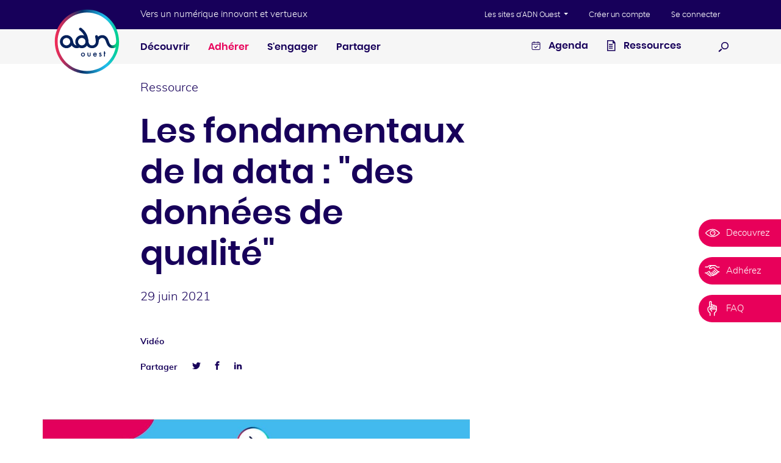

--- FILE ---
content_type: text/html; charset=UTF-8
request_url: https://www.adnouest.org/ressource/fondamentaux-data-donnees-de-qualite
body_size: 11515
content:
<!DOCTYPE html>
<html data-modules="navigation searchbox slider stickyMenu objectFit flashMessages">
  <head>
          <!-- Google Tag Manager -->
      <script>(function (w, d, s, l, i) {
          w[l] = w[l] || [];
          w[l].push({
            'gtm.start':
              new Date().getTime(), event: 'gtm.js',
          });
          var f = d.getElementsByTagName(s)[0],
            j = d.createElement(s), dl = l != 'dataLayer' ? '&l=' + l : '';
          j.async = true;
          j.src =
            'https://www.googletagmanager.com/gtm.js?id=' + i + dl;
          f.parentNode.insertBefore(j, f);
        })(window, document, 'script', 'dataLayer', 'GTM-TTDZ8R2');</script>
      <!-- End Google Tag Manager -->
    
    <meta http-equiv="x-ua-compatible" content="ie=edge">
    <meta name="viewport" content="width=device-width, initial-scale=1, viewport-fit=cover">
          <link rel="stylesheet" href="/theme/adn-ouest/assets/build/css/style.css?831380a6e8">
        <title>Les fondamentaux de la data : &quot;des données de qualité&quot; | ADN Ouest</title>
    <meta name="description" content="La communauté ADN Data vous présente sa série de vidéos flash sur les fondamentaux de la data. 1e vidéo de la série : &quot;le pilotage par les données&quot;"/><meta property="og:locale" content="fr"/><meta property="og:type" content="website"/><meta property="og:title" content="Les fondamentaux de la data : &quot;des données de qualité&quot; | ADN Ouest"/><meta property="og:description" content="La communauté ADN Data vous présente sa série de vidéos flash sur les fondamentaux de la data. 1e vidéo de la série : &quot;le pilotage par les données&quot;"/><meta property="og:url" content="https://www.adnouest.org/ressource/fondamentaux-data-donnees-de-qualite"/><meta property="og:site_name" content="ADN Ouest"/><meta property="og:image" content="https://www.adnouest.org/thumbs/1200x630b/2021-06/adn-ouest-adn-data-fondamentaux-de-la-data.jpg"/><meta property="og:image:width" content="1200"/><meta property="og:image:height" content="630"/><meta name="robots" content="index, follow"/><!-- This site is being optimized with the Bob Bolt SEO Premium Extension™ v1.1.0 Platinum Edition Pro. -->

    <meta property="fb:app_id" content="376812446164401" />

                  <!-- Twitter Card data -->
        <meta name="twitter:card" content="summary">
        <meta name="twitter:title" content="Les fondamentaux de la data : &quot;des données de qualité&quot;">
        <meta name="twitter:description" content="La communauté ADN Data vous présente sa série de vidéos flash sur les fondamentaux de la data. 1e vidéo de la série : &quot;le pilotage par les données&quot;">
        <meta name="twitter:creator" content="@adnouest">
        <meta name="twitter:image" content="https://www.adnouest.org/thumbs/256x256b/2021-06/adn-ouest-adn-data-fondamentaux-de-la-data.jpg">
          
    <link rel="apple-touch-icon" sizes="180x180" href="/theme/adn-ouest/assets/build/img/apple-touch-icon.png?49459b0de5">
    <link rel="icon" type="image/png" sizes="32x32" href="/theme/adn-ouest/assets/build/img/favicon-32x32.png?3db66b2f7b">
    <link rel="icon" type="image/png" sizes="16x16" href="/theme/adn-ouest/assets/build/img/favicon-16x16.png?58ae8b6499">
    <link rel="mask-icon" href="/theme/adn-ouest/assets/build/img/safari-pinned-tab.svg?f23171d03e" color="#17005a">
    <link rel="shortcut icon" href="/theme/adn-ouest/assets/build/img/favicon.ico">

      	<link rel="alternate" type="application/rss+xml" title="RSS feed" href="https://www.adnouest.org/rss/feed.xml">
<link rel="alternate" type="application/json" title="JSON feed" href="https://www.adnouest.org/json/feed.json">
<link rel="alternate" type="application/atom+xml" title="Atom feed" href="https://www.adnouest.org/atom/feed.xml">
      	<meta name="generator" content="Bolt">
      	<link rel="canonical" href="https://www.adnouest.org/ressource/fondamentaux-data-donnees-de-qualite">
      </head>
  <body class="">

              <!-- Google Tag Manager (noscript) -->
      <noscript>
        <iframe src="https://www.googletagmanager.com/ns.html?id=GTM-TTDZ8R2"
                height="0" width="0" style="display:none;visibility:hidden"></iframe>
      </noscript>
      <!-- End Google Tag Manager (noscript) -->
    
          

      
  <div class="flash-messages">
    
      </div>
    
          <nav class="skip-nav">
  <a href="#nav-primary" class="sr-only sr-only-focusable">Aller au menu</a>
  <a href="#content" class="sr-only sr-only-focusable">Aller au contenu</a>
</nav>

<div class="header-top">
  <div class="container">
    <a href="/" class="logo">
      <img src="/theme/adn-ouest/assets/build/img/logo.svg?8d08fcd9b1" alt="ADN Ouest" />
    </a>

              <p class="punchline">Vers un numérique innovant et vertueux</p>
        <button class="display-nav" data-toggle="display-nav">
      <svg xmlns="http://www.w3.org/2000/svg" width="20" height="18" class="burger"><path fill="#120458" fill-rule="evenodd" d="M0 0h20v2H0V0zm0 8h20v2H0V8zm0 8h20v2H0v-2z"/></svg>
      <svg xmlns="http://www.w3.org/2000/svg" width="16" height="16" class="cross d-none"><path fill="#FFF" fill-rule="evenodd" d="M6.586 8L.222 1.636 1.636.222 8 6.586 14.364.222l1.414 1.414L9.414 8l6.364 6.364-1.414 1.414L8 9.414l-6.364 6.364-1.414-1.414L6.586 8z"/></svg>
      <span class="sr-only">Afficher / masquer la navigation</span>
    </button>
  </div>
</div>

<header class="header">
      
  


  <nav class="nav-global" aria-label="Navigation globale">
    <div class="nav-global__container">
      <a href="/" class="logo">
        <img src="/theme/adn-ouest/assets/img/logo.svg?51a11104b0" alt="ADN Ouest" />
      </a>
      <div class="nav-global__offset">
        <p class="punchline d-none d-lg-block">Vers un numérique innovant et vertueux</p>

        <ul class="nav-global__list">
          <li class="nav-global__item dropdown">
            <button
                class="nav-global__link dropdown-toggle"
                id="adn-external-websites"
                type="button"
                data-toggle="dropdown"
                aria-haspopup="true"
                aria-expanded="false">
              Les sites d'ADN Ouest
            </button>
                          <div class="dropdown-menu" aria-labelledby="adn-external-websites">
                                  <a href="https://www.adnbooster.fr#" target="_blank" class="dropdown-item">ADN Booster</a>
                                  <a href="https://library.adnouest.org#" target="_blank" class="dropdown-item">ADN Library</a>
                                  <a href="https://fondsdedotation.adnouest.org#" target="_blank" class="dropdown-item">ADN Solidarity</a>
                                  <a href="https://safaridesmetiers.tech#" target="_blank" class="dropdown-item">Safari des métiers du Numérique</a>
                                  <a href="https://library.adnouest.org/observatoire-regional-des-competences-numerique-de-louest-orcn#" target="_blank" class="dropdown-item">ORCN by ADN Ouest</a>
                                  <a href="https://adnouest.notion.site/adnouest/ADN-Tiers-Lieux-50a418f5d4084f87b572f5bb9a3fa380#" target="_blank" class="dropdown-item">Tiers lieux ADN Ouest</a>
                              </div>
                      </li>
                      <li class="nav-global__item">
              <a href="/inscription" class="nav-global__link">
                Créer un compte
              </a>
            </li>
                                <li class="nav-global__item">
              <a href="/authentication/login" class="nav-global__link">Se connecter</a>
            </li>
                  </ul>
      </div>
    </div>
  </nav>

<nav id="nav-primary" class="nav-primary" aria-label="Navigation principale">
  <div class="nav-primary__container">
    <div class="nav-primary__offset">
            <ul class="nav-primary__list nav-primary__lvl-1">
                                  <li class="nav-primary__item" data-trigger="submenued"><a href="\#" title='' class='nav-primary__link '>Découvrir</a><div class="nav-primary__subcontainer"><ul class="nav-primary__list nav-primary__lvl-2"><li class="nav-primary__item" ><a href="/decouvrez-le-reseau/l-association" title='L&#039;association' class='nav-primary__link '>L'association</a></li><li class="nav-primary__item" ><a href="/page/les-adherents" title='Les adhérents' class='nav-primary__link '>Les adhérents</a></li><li class="nav-primary__item" ><a href="/page/le-conseil-d-administration" title='Le Conseil d&#039;Administration' class='nav-primary__link '>Le Conseil d'Administration</a></li><li class="nav-primary__item" ><a href="/page/l-equipe-adn-ouest" title='L&#039;équipe ADN Ouest' class='nav-primary__link '>L'équipe ADN Ouest</a></li></ul></div></li>
                                            <li class="nav-primary__item" data-trigger="submenued"><a href="\#" title='' class='nav-primary__link nav-primary__link--red'>Adhérer</a><div class="nav-primary__subcontainer"><ul class="nav-primary__list nav-primary__lvl-2"><li class="nav-primary__item" ><a href="/page/pourquoi-adherer" title='Pourquoi adhérer ?' class='nav-primary__link '>Pourquoi adhérer ?</a></li><li class="nav-primary__item" ><a href="/page/conditions-d-adhesion" title='Tarifs et conditions' class='nav-primary__link '>Tarifs et conditions</a></li><li class="nav-primary__item" ><a href="/formulaire/adherer" title='Formulaire d&#039;adhésion' class='nav-primary__link '>Formulaire d'adhésion</a></li></ul></div></li>
                                            <li class="nav-primary__item" data-trigger="submenued"><a href="\#" title='' class='nav-primary__link '>S&#039;engager</a><div class="nav-primary__subcontainer"><ul class="nav-primary__list nav-primary__lvl-2"><li class="nav-primary__item" ><a href="/axe-d-action/emploi-et-formation" title='Agir pour l’emploi et la formation' class='nav-primary__link '>Agir pour l’emploi et la formation</a></li><li class="nav-primary__item" ><a href="/axe-d-action/innovation" title='Soutenir l&#039;innovation' class='nav-primary__link '>Soutenir l'innovation</a></li><li class="nav-primary__item" ><a href="/axe-d-action/rse" title='Bâtir un numérique responsable et solidaire' class='nav-primary__link '>Bâtir un numérique responsable et solidaire</a></li><li class="nav-primary__item" ><a href="/axe-d-action/transition-numerique" title='Accompagner la transition numérique' class='nav-primary__link '>Accompagner la transition numérique</a></li></ul></div></li>
                                            <li class="nav-primary__item" data-trigger="submenued"><a href="\#" title='' class='nav-primary__link '>Partager</a><div class="nav-primary__subcontainer"><ul class="nav-primary__list nav-primary__lvl-2"><li class="nav-primary__item" ><a href="/page/l-animation-territoriale" title='L&#039;animation territoriale' class='nav-primary__link '>L'animation territoriale</a></li><li class="nav-primary__item" ><a href="/page/les-communautes-thematiques" title='Les communautés thématiques' class='nav-primary__link '>Les communautés thématiques</a></li><li class="nav-primary__item" ><a href="/page/cercle-metiers" title='Les cercles métiers' class='nav-primary__link '>Les cercles métiers</a></li></ul></div></li>
                        </ul>

      <div class="nav-primary__aside">
        <a href="https://www.adnouest.org/pages/agenda-des-evenements" class="nav-primary__link">
          <?xml version="1.0" encoding="UTF-8"?>
<svg id="Calque_1" data-name="Calque 1" xmlns="http://www.w3.org/2000/svg" version="1.1" viewBox="0 0 808 1024">
  <defs>
    <style>
      .cls-1 {
        fill: #17005a;
        stroke-width: 0px;
      }
    </style>
  </defs>
  <path class="cls-1" d="M520.62,514.66l-153.81,153.81-79.24-79.24c-10.6-10.6-27.78-10.6-38.38,0-10.6,10.6-10.6,27.78,0,38.38l98.43,98.43c5.3,5.3,12.25,7.95,19.19,7.95s13.89-2.65,19.19-7.95l173-173c10.6-10.6,10.6-27.78,0-38.38s-27.78-10.6-38.38,0Z"/>
  <path class="cls-1" d="M648.38,185.38h-40.71v-26.06c0-14.99-12.15-27.14-27.14-27.14s-27.14,12.15-27.14,27.14v26.06H254.81v-26.06c0-14.99-12.15-27.14-27.14-27.14s-27.14,12.15-27.14,27.14v26.06h-40.71c-74.83,0-135.71,60.89-135.71,135.71v435.37c0,74.83,60.89,135.71,135.71,135.71h488.57c74.83,0,135.71-60.89,135.71-135.71v-435.37c0-74.83-60.89-135.71-135.71-135.71ZM78.38,321.09c0-44.9,36.53-81.43,81.43-81.43h40.71v26.04c0,14.99,12.15,27.14,27.14,27.14s27.14-12.15,27.14-27.14v-26.04h298.57v26.04c0,14.99,12.15,27.14,27.14,27.14s27.14-12.15,27.14-27.14v-26.04h40.71c44.9,0,81.43,36.53,81.43,81.43v27.41H78.38v-27.41ZM648.38,837.9H159.81c-44.9,0-81.43-36.53-81.43-81.43v-353.68h651.43v353.68c0,44.9-36.53,81.43-81.43,81.43Z"/>
</svg> Agenda
        </a>

                          <a href="/page/ressource-documentaire" class="nav-primary__link">
            <svg version="1.1" xmlns="http://www.w3.org/2000/svg" viewBox="0 0 808 1024">
<path d="M754.526 307.2h-215.579v-247.916l215.579 247.916z"></path>
<path d="M781.474 980.884h-732.968v-953.937h571.284l161.684 210.189v743.747zM129.347 900.042h571.284v-635.958l-118.568-156.295h-452.716v792.253z"></path>
<path d="M215.579 441.937v-75.453h339.537v80.842h-339.537zM215.579 603.621v-75.453h339.537v80.842h-339.537zM215.579 765.305v-80.842h339.537v80.842h-339.537z"></path>
</svg>
 Ressources
          </a>
        
                <button type="button" class="display-search" data-toggle="display-search">
          <svg version="1.1" xmlns="http://www.w3.org/2000/svg" viewBox="0 0 1024 1024">
<path fill="#000" d="M625.932 747.994c-38.058-1.705-81.739-5.569-126.727-22.838-84.352-32.38-155.752-98.5-193.865-184.103s-33.851-180.748-1.471-265.1c32.38-84.352 98.5-155.752 184.103-193.865 79.98-40.272 175.124-36.009 261.635-9.253 179.95 69.076 264.412 269.252 203.118 445.738v0c-53.966 140.586-189.273 224.14-326.793 229.42zM626.4 141.679c-38.058-1.705-74.81 9.996-105.938 23.855-62.257 27.718-108.496 80.942-132.241 142.8s-24.996 132.35 2.722 194.607c27.718 62.257 80.942 108.496 142.8 132.241 129.339 49.649 282.822-14.024 332.471-143.363v0c49.649-129.339-19.647-284.981-148.987-334.63-28.117-10.793-58.393-15.963-90.828-15.509z"></path>
<path fill="#000" d="M366.456 751.624l-262.776 247.542-81.794-89.467 262.776-247.542 81.794 89.467z"></path>
</svg>

          <span class="sr-only">Ouvrir la recherche</span>
        </button>

        <div class="search-box">
          <form action="/search" method="get" class="search-box__form">
            <div class="input-group">
              <input name="q" type="text" class="search-box__input form-control" placeholder="Rechercher">

              <div class="input-group-append">
                <button type="submit" class="search-box__submit">
                  <svg version="1.1" xmlns="http://www.w3.org/2000/svg" viewBox="0 0 1024 1024">
<path fill="#000" d="M625.932 747.994c-38.058-1.705-81.739-5.569-126.727-22.838-84.352-32.38-155.752-98.5-193.865-184.103s-33.851-180.748-1.471-265.1c32.38-84.352 98.5-155.752 184.103-193.865 79.98-40.272 175.124-36.009 261.635-9.253 179.95 69.076 264.412 269.252 203.118 445.738v0c-53.966 140.586-189.273 224.14-326.793 229.42zM626.4 141.679c-38.058-1.705-74.81 9.996-105.938 23.855-62.257 27.718-108.496 80.942-132.241 142.8s-24.996 132.35 2.722 194.607c27.718 62.257 80.942 108.496 142.8 132.241 129.339 49.649 282.822-14.024 332.471-143.363v0c49.649-129.339-19.647-284.981-148.987-334.63-28.117-10.793-58.393-15.963-90.828-15.509z"></path>
<path fill="#000" d="M366.456 751.624l-262.776 247.542-81.794-89.467 262.776-247.542 81.794 89.467z"></path>
</svg>

                  <span class="sr-only">Effectuer la recherche</span>
                </button>
              </div>
            </div>
          </form>
        </div>
      </div>

    </div>
  </div>
</nav>

  </header>
    
          <section class="content fade-in">

        
          <div class="container">
    <main class="content-offset">
              <p class="content__type">Ressource</p>

        <h1 class="content__title">Les fondamentaux de la data : "des données de qualité"</h1>

        <div class="content__teaser">
          <p>29 juin 2021</p>
        </div>

        <header class="content__header">
                      
        <div class="content__category">
      <ul class="content__category-list">
                                        <li class="content__category-item">
              <a href="/page/ressource-documentaire?themes=video">Vidéo</a>
            </li>
                        </ul>
    </div>
  

            <div class="content__socials">
    <p class="content__socials-label">
      Partager
    </p>
    <ul class="content__socials-list">
      <li class="content__socials-item">
        <a target="_blank" href="https://twitter.com/intent/tweet?hashtags=adnouest&text=Les fondamentaux de la data : "des données de qualité"&url=https://www.adnouest.org/ressource/fondamentaux-data-donnees-de-qualite" class="content__socials-link">
        <span class="content__socials-icon">
          <!-- Generated by IcoMoon.io -->
<svg version="1.1" xmlns="http://www.w3.org/2000/svg" viewBox="0 0 512 512">
<path d="M512 113.2c-18.8 8.4-39.1 14-60.3 16.5 21.7-13 38.3-33.6 46.2-58.1-20.3 12-42.8 20.8-66.7 25.5-19.2-20.4-46.5-33.1-76.7-33.1-58 0-105 47-105 105 0 8.2 0.9 16.2 2.7 23.9-87.3-4.4-164.7-46.2-216.5-109.8-9 15.5-14.2 33.6-14.2 52.8 0 36.4 18.5 68.6 46.7 87.4-17.2-0.5-33.4-5.3-47.6-13.1 0 0.4 0 0.9 0 1.3 0 50.9 36.2 93.4 84.3 103-8.8 2.4-18.1 3.7-27.7 3.7-6.8 0-13.3-0.7-19.8-1.9 13.4 41.7 52.2 72.1 98.1 73-36 28.2-81.2 45-130.5 45-8.5 0-16.8-0.5-25.1-1.5 46.6 29.9 101.8 47.2 161.1 47.2 193.2 0 298.9-160.1 298.9-298.9 0-4.6-0.1-9.1-0.3-13.6 20.5-14.7 38.3-33.2 52.4-54.3z"></path>
</svg>

        </span>
          <span class="sr-only">Twitter</span>
        </a>
      </li>
      <li class="content__socials-item">
        <a target="_blank" href="https://www.facebook.com/sharer.php?u=https://www.adnouest.org/ressource/fondamentaux-data-donnees-de-qualite" class="content__socials-link">
        <span class="content__socials-icon">
          <svg version="1.1" xmlns="http://www.w3.org/2000/svg" viewBox="0 0 512 512">
<path d="M304 96h80v-96h-80c-61.757 0-112 50.243-112 112v48h-64v96h64v256h96v-256h80l16-96h-96v-48c0-8.673 7.327-16 16-16z"></path>
</svg>

          <span class="sr-only">Facebook</span>
        </span>
        </a>
      </li>
      <li class="content__socials-item">
        <a target="_blank" href="https://www.linkedin.com/shareArticle?url=https://www.adnouest.org/ressource/fondamentaux-data-donnees-de-qualite&title=Les fondamentaux de la data : "des données de qualité"" class="content__socials-link">
        <span class="content__socials-icon">
          <svg version="1.1" xmlns="http://www.w3.org/2000/svg" viewBox="0 0 512 512">
<path d="M192 192h88.553v45.391h1.266c12.32-22.097 42.479-45.391 87.421-45.391 93.473 0 110.76 58.188 110.76 133.867v154.133h-92.305v-136.639c0-32.592-0.667-74.513-48.014-74.513-48.074 0-55.41 35.493-55.41 72.146v139.006h-92.271v-288z"></path>
<path d="M32 192h96v288h-96v-288z"></path>
<path d="M128 112c0 26.51-21.49 48-48 48s-48-21.49-48-48c0-26.51 21.49-48 48-48s48 21.49 48 48z"></path>
</svg>

          <span class="sr-only">Linkedin</span>
        </span>
        </a>
      </li>
    </ul>
  </div>
        </header>

                              <figure class="builder-picture">
                    <img src="/thumbs/1400x860b/2021-06/adn-ouest-adn-data-fondamentaux-de-la-data.jpg"
                 alt=""
                                     class="builder-picture__img">
                                                </figure>

        
                                              <div class="builder-text wysiwyg">
        <p>La communauté <a href="https://www.adnouest.org/communaute/adn-data">ADN Data</a>&nbsp;d'ADN Ouest vous présente sa série de vidéos flash sur <strong>les fondamentaux de la data</strong>.</p>

<p>Nouvelle vidéo de la série, focus sur&nbsp;<strong>"Des données de qualité"</strong></p>

    </div>

    
                                                <div class="embed-responsive embed-responsive-16by9 builder-video">
        <iframe width='200' height='113' src='https://www.youtube.com/embed/G1b6Tr3MGBQ?feature=oembed' frameborder='0' allow='accelerometer; autoplay; clipboard-write; encrypted-media; gyroscope; picture-in-picture' allowfullscreen></iframe>
    </div>

    
                          
        
                      
        
        <footer class="content__footer">
            <div class="content__keywords">
    <p class="content__keywords">
      <span class="content__keywords-label">Mots clés :</span>
                    <a href="/tags/data" class="content__keywords-link">data</a>,               <a href="/tags/donnee" class="content__keywords-link">donnée</a>,               <a href="/tags/fondamentaux" class="content__keywords-link">fondamentaux</a>          </p>
  </div>
            <div class="content__socials">
    <p class="content__socials-label">
      Partager
    </p>
    <ul class="content__socials-list">
      <li class="content__socials-item">
        <a target="_blank" href="https://twitter.com/intent/tweet?hashtags=adnouest&text=Les fondamentaux de la data : "des données de qualité"&url=https://www.adnouest.org/ressource/fondamentaux-data-donnees-de-qualite" class="content__socials-link">
        <span class="content__socials-icon">
          <!-- Generated by IcoMoon.io -->
<svg version="1.1" xmlns="http://www.w3.org/2000/svg" viewBox="0 0 512 512">
<path d="M512 113.2c-18.8 8.4-39.1 14-60.3 16.5 21.7-13 38.3-33.6 46.2-58.1-20.3 12-42.8 20.8-66.7 25.5-19.2-20.4-46.5-33.1-76.7-33.1-58 0-105 47-105 105 0 8.2 0.9 16.2 2.7 23.9-87.3-4.4-164.7-46.2-216.5-109.8-9 15.5-14.2 33.6-14.2 52.8 0 36.4 18.5 68.6 46.7 87.4-17.2-0.5-33.4-5.3-47.6-13.1 0 0.4 0 0.9 0 1.3 0 50.9 36.2 93.4 84.3 103-8.8 2.4-18.1 3.7-27.7 3.7-6.8 0-13.3-0.7-19.8-1.9 13.4 41.7 52.2 72.1 98.1 73-36 28.2-81.2 45-130.5 45-8.5 0-16.8-0.5-25.1-1.5 46.6 29.9 101.8 47.2 161.1 47.2 193.2 0 298.9-160.1 298.9-298.9 0-4.6-0.1-9.1-0.3-13.6 20.5-14.7 38.3-33.2 52.4-54.3z"></path>
</svg>

        </span>
          <span class="sr-only">Twitter</span>
        </a>
      </li>
      <li class="content__socials-item">
        <a target="_blank" href="https://www.facebook.com/sharer.php?u=https://www.adnouest.org/ressource/fondamentaux-data-donnees-de-qualite" class="content__socials-link">
        <span class="content__socials-icon">
          <svg version="1.1" xmlns="http://www.w3.org/2000/svg" viewBox="0 0 512 512">
<path d="M304 96h80v-96h-80c-61.757 0-112 50.243-112 112v48h-64v96h64v256h96v-256h80l16-96h-96v-48c0-8.673 7.327-16 16-16z"></path>
</svg>

          <span class="sr-only">Facebook</span>
        </span>
        </a>
      </li>
      <li class="content__socials-item">
        <a target="_blank" href="https://www.linkedin.com/shareArticle?url=https://www.adnouest.org/ressource/fondamentaux-data-donnees-de-qualite&title=Les fondamentaux de la data : "des données de qualité"" class="content__socials-link">
        <span class="content__socials-icon">
          <svg version="1.1" xmlns="http://www.w3.org/2000/svg" viewBox="0 0 512 512">
<path d="M192 192h88.553v45.391h1.266c12.32-22.097 42.479-45.391 87.421-45.391 93.473 0 110.76 58.188 110.76 133.867v154.133h-92.305v-136.639c0-32.592-0.667-74.513-48.014-74.513-48.074 0-55.41 35.493-55.41 72.146v139.006h-92.271v-288z"></path>
<path d="M32 192h96v288h-96v-288z"></path>
<path d="M128 112c0 26.51-21.49 48-48 48s-48-21.49-48-48c0-26.51 21.49-48 48-48s48 21.49 48 48z"></path>
</svg>

          <span class="sr-only">Linkedin</span>
        </span>
        </a>
      </li>
    </ul>
  </div>
          <br />
          <p>Attribution - Pas d'Utilisation Commerciale - Pas de Modification (CC BY-NC-ND 4.0). Pour plus d'informations, <a href="https://creativecommons.org/licenses/by-nc-nd/4.0/deed.fr">cliquez ici</a></p>
        </footer>
          </main>
  </div>
      </section>
    
    <nav class="sticky-menu sticky-menu--narrow"
     >
  <ul class="sticky-menu__list">
                        <li class="sticky-menu__item">
          <a href="/decouvrez-le-reseau/l-association" class="sticky-menu__link">
          <span class="sticky-menu__icon">
            <svg version="1.1" xmlns="http://www.w3.org/2000/svg" viewBox="0 0 1911 1024">
<path d="M983.040 1017.173c-491.52 0-894.293-450.56-907.947-477.867l-13.653-34.133 20.48-27.307c68.267-81.92 423.253-477.867 901.12-477.867 416.427 0 778.24 341.333 880.64 457.387h6.827l13.653 20.48c6.827 13.653 13.653 20.48 13.653 20.48l6.827 40.96-27.307 13.653c-109.227 116.053-464.213 464.213-894.293 464.213zM184.32 512c95.573 102.4 423.253 402.773 798.72 402.773 361.813 0 669.013-279.893 791.893-402.773-102.4-102.4-423.253-402.773-791.893-402.773-389.12-6.827-703.147 300.373-798.72 402.773z"></path>
<path d="M989.867 860.16c-95.573 0-177.493-34.133-245.76-102.4s-102.4-150.187-102.4-245.76c0-95.573 34.133-177.493 102.4-245.76s150.187-102.4 245.76-102.4c0 0 0 0 0 0 191.147 0 348.16 157.013 348.16 348.16v0c0 95.573-34.133 177.493-102.4 245.76s-150.187 102.4-245.76 102.4c0 0 0 0 0 0zM989.867 266.24c-136.533 0-245.76 109.227-245.76 245.76 0 68.267 27.307 129.707 75.093 170.667 47.787 47.787 109.227 75.093 170.667 75.093 0 0 0 0 0 0 68.267 0 129.707-27.307 170.667-75.093s75.093-109.227 75.093-170.667v0c0-129.707-109.227-245.76-245.76-245.76 0 0 0 0 0 0z"></path>
<path d="M1126.4 464.213c0 34.133-27.307 61.44-61.44 61.44s-61.44-27.307-61.44-61.44 27.307-61.44 61.44-61.44c27.307 0 61.44 27.307 61.44 61.44z"></path>
</svg>

          </span>
            <span class="sticky-menu__text">
            <span class="d-block">
              Decouvrez             </span>
          </span>
          </a>
        </li>
                              <li class="sticky-menu__item">
          <a href="/formulaire/adherer" class="sticky-menu__link">
          <span class="sticky-menu__icon">
            <svg version="1.1" xmlns="http://www.w3.org/2000/svg" viewBox="0 0 1365 1024">
<path d="M594.895 901.803l-39.010 39.010c-39.010 39.010-97.524-19.505-58.514-58.514l39.010-39.010c9.752-9.752 19.505-14.629 29.257-14.629 34.133 0 53.638 48.762 29.257 73.143zM414.476 867.669c-4.876 9.752-19.505 14.629-29.257 14.629v0c-39.010 0-58.514-48.762-29.257-73.143 0 0 82.895-82.895 82.895-82.895 39.010-39.010 97.524 19.505 58.514 58.514 0 4.876-82.895 82.895-82.895 82.895v0zM297.448 779.898c-19.505 14.629-43.886 14.629-63.39-4.876-14.629-14.629-14.629-43.886 0-58.514l117.029-117.029c39.010-39.010 97.524 19.505 58.514 58.514l-112.152 121.905zM668.038 867.669c0-19.505-9.752-39.010-19.505-53.638-14.629-24.381-43.886-43.886-78.019-48.762 4.876-53.638-29.257-102.4-82.895-112.152 14.629-58.514-29.257-121.905-87.771-126.781-48.762 0-82.895 24.381-82.895 24.381l-117.029 112.152c0 0 0 0 0 0s-4.876 0-4.876 0h-156.038c-19.505 0-39.010 19.505-39.010 43.886 0 19.505 19.505 34.133 39.010 39.010h121.905c-4.876 63.39 53.638 117.029 117.029 107.276 9.752 68.267 78.019 107.276 141.41 87.771 14.629 48.762 53.638 78.019 102.4 78.019 29.257 0 53.638-9.752 73.143-29.257l48.762-58.514 14.629-9.752c4.876-14.629 9.752-29.257 9.752-43.886v-9.752z"></path>
<path d="M1292.19 555.886h-78.019c-4.876-4.876-9.752-9.752-14.629-14.629l-24.381-24.381c-4.876-4.876-4.876-4.876-9.752-9.752l-297.448-297.448c-4.876-9.752-14.629-14.629-24.381-14.629h-175.543c-19.505 0-29.257 9.752-39.010 19.505-4.876 4.876-4.876 4.876-4.876 4.876-14.629 9.752-29.257 19.505-39.010 29.257-19.505 9.752-39.010 19.505-63.39 24.381-14.629 0-24.381 0-34.133 0-19.505-4.876-29.257-14.629-34.133-19.505 0-4.876 0-14.629 9.752-19.505l141.41-141.41c9.752-9.752 14.629-9.752 34.133-9.752h277.943c9.752 0 24.381 9.752 34.133 19.505l4.876 4.876c9.752 9.752 24.381 19.505 34.133 29.257 4.876 4.876 14.629 14.629 19.505 19.505 34.133 34.133 78.019 63.39 126.781 63.39h160.914c24.381 0 39.010-19.505 39.010-39.010s-14.629-39.010-39.010-39.010h-160.914c-14.629 0-29.257-9.752-39.010-19.505-19.505-14.629-34.133-29.257-48.762-43.886l-14.629-14.629c-34.133-29.257-73.143-63.39-117.029-63.39h-482.743c-43.886 0-82.895 34.133-112.152 63.39l-14.629 14.629c-14.629 9.752-29.257 24.381-43.886 39.010-9.752 9.752-29.257 19.505-43.886 19.505h-160.914c-24.381 0-39.010 19.505-39.010 39.010s14.629 39.010 39.010 39.010h160.914c48.762 0 87.771-34.133 121.905-63.39 9.752-4.876 14.629-9.752 19.505-19.505 9.752-9.752 19.505-19.505 34.133-29.257l4.876-4.876c9.752-9.752 24.381-19.505 34.133-19.505h68.267l-97.524 97.524c-29.257 29.257-39.010 73.143-24.381 112.152 14.629 34.133 48.762 58.514 87.771 63.39 92.648 19.505 180.419-43.886 214.552-78.019h141.41l292.571 292.571c0 0 0 0 0 4.876l9.752 9.752 9.752 14.629c14.629 14.629 14.629 39.010 0 53.638 0 0 0 0 0 0-14.629 14.629-34.133 14.629-48.762 0s-29.257-34.133-43.886-43.886v0l-180.419-180.419c-9.752-9.752-24.381-14.629-39.010-9.752s-24.381 14.629-29.257 29.257c-4.876 14.629 0 29.257 9.752 39.010l219.429 219.429c9.752 9.752 9.752 19.505 9.752 29.257-4.876 9.752-14.629 19.505-24.381 24.381-4.876 0-19.505 0-29.257-9.752l-219.429-219.429c-9.752-9.752-24.381-14.629-39.010-9.752s-24.381 14.629-29.257 29.257c-4.876 14.629 0 29.257 9.752 39.010l190.171 190.171c9.752 9.752 9.752 24.381 4.876 34.133s-14.629 19.505-29.257 19.505v0c-9.752 0-14.629-4.876-24.381-9.752l-190.171-190.171c-9.752-9.752-24.381-14.629-39.010-9.752s-24.381 14.629-29.257 29.257c-4.876 14.629 0 29.257 9.752 39.010l160.914 160.914c14.629 14.629 9.752 34.133 0 43.886s-29.257 14.629-43.886 0l-73.143-73.143c9.752 14.629 14.629 34.133 19.505 53.638v9.752c0 14.629-4.876 29.257-9.752 43.886v0l-9.752 9.752h4.876l14.629 14.629c19.505 19.505 48.762 34.133 78.019 34.133 9.752 0 19.505 0 29.257-4.876 34.133-9.752 63.39-34.133 78.019-68.267 29.257 4.876 53.638 4.876 78.019-9.752s43.886-34.133 53.638-58.514c39.010 9.752 73.143 0 102.4-29.257 4.876-4.876 14.629-14.629 19.505-24.381v0c9.752-14.629 14.629-29.257 14.629-48.762 29.257 0 53.638-14.629 73.143-29.257 19.505-19.505 29.257-43.886 34.133-68.267h63.39c24.381 0 39.010-19.505 39.010-39.010s-4.876-48.762-29.257-48.762z"></path>
</svg>

          </span>
            <span class="sticky-menu__text">
            <span class="d-block">
              Adhérez             </span>
          </span>
          </a>
        </li>
                              <li class="sticky-menu__item">
          <a href="/page/faq" class="sticky-menu__link">
          <span class="sticky-menu__icon">
            <svg version="1.1" xmlns="http://www.w3.org/2000/svg" viewBox="0 0 655 1024">
<path d="M548.864 532.48c-16.384 0-28.672-12.288-28.672-28.672v-114.688c0-16.384 12.288-28.672 28.672-28.672s28.672 12.288 28.672 28.672v110.592c0 20.48-16.384 32.768-28.672 32.768zM434.176 532.48c-16.384 0-28.672-12.288-28.672-28.672v-167.936c0-16.384 12.288-28.672 28.672-28.672s28.672 12.288 28.672 28.672v167.936c0 16.384-12.288 28.672-28.672 28.672zM319.488 532.48c-16.384 0-32.768-12.288-32.768-28.672 32.768-24.576 57.344-65.536 57.344-110.592 0-16.384-12.288-28.672-28.672-28.672h-28.672v-57.344c0-16.384 12.288-28.672 28.672-28.672s28.672 12.288 28.672 28.672v196.608c0 16.384-12.288 28.672-24.576 28.672zM200.704 57.344c16.384 0 28.672 12.288 28.672 28.672v278.528h-57.344v-282.624c0-12.288 12.288-24.576 28.672-24.576zM548.864 307.2c-12.288 0-20.48 4.096-32.768 8.192-8.192-36.864-45.056-61.44-81.92-61.44-16.384 0-28.672 4.096-40.96 12.288-16.384-24.576-45.056-40.96-73.728-40.96-8.192 0-20.48 0-28.672 4.096v-147.456c0-45.056-40.96-81.92-86.016-81.92s-90.112 36.864-90.112 81.92v286.72c-65.536 12.288-114.688 65.536-114.688 135.168v57.344c0 102.4 53.248 200.704 143.36 258.048v159.744c0 16.384 12.288 28.672 28.672 28.672s28.672-12.288 28.672-28.672c0 0 0 0 0 0v-172.032c4.096-12.288-4.096-24.576-12.288-28.672-81.92-45.056-131.072-126.976-131.072-217.088v-57.344c0-45.056 40.96-86.016 86.016-86.016h139.264c-12.288 32.768-45.056 57.344-81.92 57.344h-28.672c-16.384 0-28.672 12.288-28.672 28.672v81.92c0 16.384 12.288 28.672 28.672 28.672 49.152 0 86.016 36.864 86.016 86.016 0 16.384 12.288 28.672 28.672 28.672s28.672-12.288 28.672-28.672c0-69.632-49.152-122.88-114.688-135.168v-32.768c12.288 0 20.48 0 32.768-4.096 8.192 32.768 45.056 57.344 81.92 57.344 20.48 0 40.96-8.192 57.344-20.48 16.384 12.288 36.864 20.48 57.344 20.48s40.96-8.192 57.344-20.48c16.384 12.288 36.864 20.48 57.344 20.48 8.192 0 20.48 0 28.672-4.096-8.192 81.92-57.344 155.648-126.976 196.608-8.192 4.096-16.384 16.384-12.288 28.672v172.032c0 16.384 12.288 28.672 28.672 28.672s28.672-12.288 28.672-28.672c0 0 0 0 0 0v-159.744c90.112-57.344 143.36-155.648 143.36-258.048v-167.936c0-49.152-40.96-86.016-86.016-86.016z"></path>
</svg>

          </span>
            <span class="sticky-menu__text">
            <span class="d-block">
              FAQ             </span>
          </span>
          </a>
        </li>
            </ul>
</nav>

          
<section class="section">
    
  <div class="container">
    <h2 class="section__title text-success">Nos dernières actualités</h2>

    <div class="row">
              <div class="col-sm-4">
<article class="post ">
    <a href="/actu/adn-booster-decouvrez-les-startups-qui-ont-rejoint-notre-accelerateur-en-2025" class="post__link">
      <figure class="post__img object-fit-wrapper">
        <img src="/thumbs/700x420b/2025-12/promo-ete-2025-adn-booster.png" width="700" height="420" alt="">
  <figcaption class="post__pubdate">
    <time datetime="2025-12-19" pubdate>
      <span class="post__pubdate-day">19</span>
      <span class="post__pubdate-month">décembre</span>
    </time>
  </figcaption>
      <figcaption class="post__legend">
        <span class="post__legend-text">[ADN Booster] Découvrez les startups qui ont rejoint notre accélérateur en 2025</span>
      </figcaption>
    </figure>

            <div class="post__content">

                    <p class="post__category">  Actualités ADN Ouest
</p>
      
      <h3 class="post__title">[ADN Booster] Découvrez les startups qui ont rejoint notre accélérateur en 2025</h3>

            
              <p class="post__excerpt">Petit regard dans le rétroviseur en cette fin d’année : on vous invite à découvrir les startups qui ont rejoint notre accélérateur ADN Booster tout au long de l’année 2025 !</p>
          </div>
    </a>
  </article>
</div>
              <div class="col-sm-4">
<article class="post ">
    <a href="/actu/numerique-responsable-dans-l-ouest-notre-premier-observatoire-revele-des-pratiques-encore-emergentes" class="post__link">
      <figure class="post__img object-fit-wrapper">
        <img src="/thumbs/700x420b/2025-12/rapport-bi-regional-obs-nr-adn-ouest-2025.jpg" width="700" height="420" alt="">
  <figcaption class="post__pubdate">
    <time datetime="2025-12-11" pubdate>
      <span class="post__pubdate-day">11</span>
      <span class="post__pubdate-month">décembre</span>
    </time>
  </figcaption>
      <figcaption class="post__legend">
        <span class="post__legend-text">Numérique Responsable dans l'Ouest : notre premier Observatoire révèle des pratiques encore émergentes</span>
      </figcaption>
    </figure>

            <div class="post__content">

                    <p class="post__category">  Publications
</p>
      
      <h3 class="post__title">Numérique Responsable dans l'Ouest : notre premier Observatoire révèle des pratiques encore émergentes</h3>

            
              <p class="post__excerpt">ADN Ouest dévoilait début décembre les résultats de son premier Observatoire de la maturité Numérique Responsable dans l'Ouest, une initiative inédite qui couvre l'ensemble des Pays de la Loire et de la Bretagne.</p>
          </div>
    </a>
  </article>
</div>
              <div class="col-sm-4">
<article class="post ">
    <a href="/actu/websummit-2025-retour-d-experience-de-la-delegation-adn-ouest" class="post__link">
      <figure class="post__img object-fit-wrapper">
        <img src="/thumbs/700x420b/2025-12/delegation-web-summit.jpg" width="700" height="420" alt="Delegation ADN Ouest au Websummit">
  <figcaption class="post__pubdate">
    <time datetime="2025-12-10" pubdate>
      <span class="post__pubdate-day">10</span>
      <span class="post__pubdate-month">décembre</span>
    </time>
  </figcaption>
      <figcaption class="post__legend">
        <span class="post__legend-text">WebSummit 2025 : Retour d'expérience de la délégation ADN Ouest</span>
      </figcaption>
    </figure>

            <div class="post__content">

                    <p class="post__category">  Actualités ADN Ouest
</p>
      
      <h3 class="post__title">WebSummit 2025 : Retour d'expérience de la délégation ADN Ouest</h3>

            
              <p class="post__excerpt">Début novembre, une trentaine d'adhérents ADN Ouest étaient à Lisbonne pour découvrir les dernières innovations présentées au Web Summit dans le cadre de la délégation co-organisée avec IciLundi. Une semaine pour s’inspirer, capter les tendances…mais …</p>
          </div>
    </a>
  </article>
</div>
          </div>

    <p class="text-right mt-5 mr-4 mr-lg-0"><a href="/page/actualites" class="btn btn-success">Découvrir toutes les actualités</a></p>
  </div>
</section>    
            <div class="actions">
    <aside class="section section--primary">
  <div class="container">
    <h2 class="section__title">Les actions ADN Ouest</h2>

    
    <ul class="row list-unstyled">
              <li class="col-6 col-lg-3">
          <div class="action action--blue">
            <a href="/axe-d-action/emploi-et-formation" class="action__link">
              <div class="action__circle" aria-hidden="true"></div>
              <p class="action__title">Agir pour l’emploi et la formation</p>
              <p class="action__text">Décrypter les enjeux de la filière et apporter de la visibilité aux métiers</p>
            </a>
          </div>
        </li>
              <li class="col-6 col-lg-3">
          <div class="action action--red">
            <a href="/axe-d-action/innovation" class="action__link">
              <div class="action__circle" aria-hidden="true"></div>
              <p class="action__title">Soutenir l'innovation</p>
              <p class="action__text">Favoriser les nouveaux talents du territoire et inspirer nos membres</p>
            </a>
          </div>
        </li>
              <li class="col-6 col-lg-3">
          <div class="action action--green">
            <a href="/axe-d-action/rse" class="action__link">
              <div class="action__circle" aria-hidden="true"></div>
              <p class="action__title">Bâtir un numérique responsable et solidaire</p>
              <p class="action__text">Agir ensemble pour un développement responsable du numérique</p>
            </a>
          </div>
        </li>
              <li class="col-6 col-lg-3">
          <div class="action action--white">
            <a href="/axe-d-action/transition-numerique" class="action__link">
              <div class="action__circle" aria-hidden="true"></div>
              <p class="action__title">Accompagner la transition numérique</p>
              <p class="action__text">Développer les potentiels de notre réseau et accompagner la transition numérique</p>
            </a>
          </div>
        </li>
          </ul>
  </div>
</aside>  </div>

  <div class="partners">
      <aside class="section slider slider--partners">
    <div class="container">
      <h2 class="section__title">Nos partenaires</h2>
      <ul data-trigger="slider" data-slider-arrows="true" data-slider-slides-to-show="5">
                  <li>
                                      <a target="_blank" href="http://www.ademe.fr/">
                <img src="/thumbs/101x112r/Logo/Logos%20partenaires%20/Logos%20partenaires%20compress%C3%A9s/ademe.png" width="101" height="112" alt="ADN Ouest - Partenaires">
              </a>
                      </li>
                  <li>
                                      <a target="_blank" href="http://www.paysdelaloire.fr/">
                <img src="/thumbs/355x112r/2022-11/1669128186_logo-pays-de-la-loire.png" width="355" height="112" alt="ADN Ouest - Partenaires">
              </a>
                      </li>
                  <li>
                                      <a target="_blank" href="https://www.strego.fr/">
                <img src="/thumbs/426x112r/2022-05/logo-baker-tilly-black-rgb-png.png" width="426" height="112" alt="ADN Ouest - Partenaires">
              </a>
                      </li>
                  <li>
                                      <a target="_blank" href="https://www.nantesmetropole.fr/">
                <img src="/thumbs/355x112r/Logo/Logos%20partenaires%20/Logos%20partenaires%20compress%C3%A9s/nantes-metropole-355x112.png" width="355" height="112" alt="Nantes Metropole partenaire ADN Ouest">
              </a>
                      </li>
                  <li>
                                      <a target="_blank" href="http://pays-de-la-loire.direccte.gouv.fr/">
                <img src="/thumbs/355x112r/2022-11/logo-dreets-pays-de-loire.png" width="355" height="112" alt="Partenaires ADN Ouest">
              </a>
                      </li>
                  <li>
                                      <a target="_blank" href="https://www.bretagne.bzh/">
                <img src="/thumbs/129x112r/2022-11/logo-region-bretagne-1-.png" width="129" height="112" alt="Region Bretagne Partenaire ADN Ouest">
              </a>
                      </li>
                  <li>
                                      <a target="_blank" href="https://bretagne.dreets.gouv.fr/">
                <img src="/thumbs/355x112r/2022-11/logo-dreets-bretagne.png" width="355" height="112" alt="Direccte Bretagne Partenaire ADN Ouest">
              </a>
                      </li>
                  <li>
                                      <a target="_blank" href="http://metropole.rennes.fr/">
                <img src="/thumbs/355x112r/2022-11/1669127916_logo-rennes-metropole.png" width="355" height="112" alt="Rennes Metropole Partenaire ADN Ouest">
              </a>
                      </li>
                  <li>
                                      <a target="_blank" href="http://www.larochesuryon.fr/">
                <img src="/thumbs/355x112r/2022-11/logo-la-roche-sur-yon.png" width="355" height="112" alt="La Roche sur Yon Agglomeration Partenaire ADN Ouest">
              </a>
                      </li>
                  <li>
                                      <a target="_blank" href="https://brest.fr/">
                <img src="/thumbs/168x112r/2025-08/brest-metropole-p-blanc.jpg" width="168" height="112" alt="">
              </a>
                      </li>
                  <li>
                                      <a target="_blank" href="https://www.angers-developpement.com/">
                <img src="/thumbs/335x112r/2025-08/aldev.png" width="335" height="112" alt="">
              </a>
                      </li>
                  <li>
                                      <a target="_blank" href="https://www.omdm.fr/">
                <img src="/thumbs/162x112r/2025-08/logo-omdm-couleur.jpg" width="162" height="112" alt="">
              </a>
                      </li>
              </ul>

                </div>
  </aside>
  </div>

<footer class="footer">
        <div class="container">
    <div class="row">
      <div class="col-lg">
        <div class="box">
          <p class="footer__title">Association ADN Ouest </p>
          <div class="footer__address">
            <p>Halles 1&amp;2</p>
<p>5 allée Frida Kahlo</p>
<p>44200 Nantes</p>
<p>Tél : 02 79 93 79 93</p>
          </div>
                                <p class="footer__action mt-3">
              <a href="/formulaire/contact" class="btn btn-outline-primary btn-block footer__btn">Contactez-nous</a>
            </p>
                  </div>
      </div>

      <div class="col-lg">
        <div class="box ml-md-4">
          <p class="footer__title">Suivez ADN Ouest <br/>sur les réseaux sociaux</p>
          <ul class="socials">
                                                                                              <li class="socials__item">
                  <a target="_blank" href="https://fr.linkedin.com/company/adnouest" class="socials__link" title="Suivez-nous sur Linkedin">
                  <span class="socials__svg">
                    <svg version="1.1" xmlns="http://www.w3.org/2000/svg" viewBox="0 0 512 512">
<path d="M192 192h88.553v45.391h1.266c12.32-22.097 42.479-45.391 87.421-45.391 93.473 0 110.76 58.188 110.76 133.867v154.133h-92.305v-136.639c0-32.592-0.667-74.513-48.014-74.513-48.074 0-55.41 35.493-55.41 72.146v139.006h-92.271v-288z"></path>
<path d="M32 192h96v288h-96v-288z"></path>
<path d="M128 112c0 26.51-21.49 48-48 48s-48-21.49-48-48c0-26.51 21.49-48 48-48s48 21.49 48 48z"></path>
</svg>

                    <span class="sr-only">Linkedin</span>
                  </span>
                  </a>
                </li>
                                                        <li class="socials__item">
                  <a target="_blank" href="https://www.youtube.com/channel/UCqL2g3um1BaP6LF4Ux3WBhA" class="socials__link" title="Suivez-nous sur Youtube">
                  <span class="socials__svg">
                    <?xml version="1.0" encoding="iso-8859-1"?>
<!-- Generator: Adobe Illustrator 19.0.0, SVG Export Plug-In . SVG Version: 6.00 Build 0)  -->
<svg version="1.1" id="Capa_1" xmlns="http://www.w3.org/2000/svg" xmlns:xlink="http://www.w3.org/1999/xlink" x="0px" y="0px"
	 viewBox="0 0 512 512" style="enable-background:new 0 0 512 512;" xml:space="preserve">
<g>
	<g>
		<path d="M490.24,113.92c-13.888-24.704-28.96-29.248-59.648-30.976C399.936,80.864,322.848,80,256.064,80
			c-66.912,0-144.032,0.864-174.656,2.912c-30.624,1.76-45.728,6.272-59.744,31.008C7.36,138.592,0,181.088,0,255.904
			C0,255.968,0,256,0,256c0,0.064,0,0.096,0,0.096v0.064c0,74.496,7.36,117.312,21.664,141.728
			c14.016,24.704,29.088,29.184,59.712,31.264C112.032,430.944,189.152,432,256.064,432c66.784,0,143.872-1.056,174.56-2.816
			c30.688-2.08,45.76-6.56,59.648-31.264C504.704,373.504,512,330.688,512,256.192c0,0,0-0.096,0-0.16c0,0,0-0.064,0-0.096
			C512,181.088,504.704,138.592,490.24,113.92z M192,352V160l160,96L192,352z"/>
	</g>
</g>
</svg>

                    <span class="sr-only">Youtube</span>
                  </span>
                  </a>
                </li>
                                    </ul>
                                <p class="footer__title">Lettres d'information :</p>
            <p class="footer__subscribe">
              <a href="/formulaire/newsletter" class="btn btn-danger">Je m'abonne</a></p>
                  </div>
      </div>


      <div class="col-lg">
        <div class="box">


                                <p class="footer__action">
              <a href="https://www.adnouest.org/pages/ressource-documentaire?themes=presse" class="btn btn-outline-primary btn-block footer__btn">Espace presse /<br/>communication</a>
              </p>
          
                                <p class="footer__action">
              <a href="/page/offres-emploi-numerique" class="btn btn-outline-primary btn-block footer__btn">Offres d'emploi</a>
            </p>
          
                                                <p class="footer__action">
                <a href="/page/mentions-legales" class="btn btn-outline-primary btn-block footer__btn">Mentions légales</a>
              </p>
                      
        </div>
      </div>

    </div>
  </div>


  </footer>
    
        <script src="/theme/adn-ouest/assets/build/manifest.js?667927b9da"></script>
  <script src="/theme/adn-ouest/assets/build/js/app.js?dc912f598f"></script>
  </body>
</html>


--- FILE ---
content_type: application/javascript
request_url: https://www.adnouest.org/theme/adn-ouest/assets/build/manifest.js?667927b9da
body_size: 467
content:
!function(e){function r(n){if(t[n])return t[n].exports;var o=t[n]={i:n,l:!1,exports:{}};return e[n].call(o.exports,o,o.exports,r),o.l=!0,o.exports}var n=window.webpackJsonp;window.webpackJsonp=function(t,u,c){for(var f,i,a,p=0,s=[];p<t.length;p++)i=t[p],o[i]&&s.push(o[i][0]),o[i]=0;for(f in u)Object.prototype.hasOwnProperty.call(u,f)&&(e[f]=u[f]);for(n&&n(t,u,c);s.length;)s.shift()();if(c)for(p=0;p<c.length;p++)a=r(r.s=c[p]);return a};var t={},o={2:0};r.m=e,r.c=t,r.d=function(e,n,t){r.o(e,n)||Object.defineProperty(e,n,{configurable:!1,enumerable:!0,get:t})},r.n=function(e){var n=e&&e.__esModule?function(){return e.default}:function(){return e};return r.d(n,"a",n),n},r.o=function(e,r){return Object.prototype.hasOwnProperty.call(e,r)},r.p="/theme/adn-ouest/assets/build/",r.oe=function(e){throw console.error(e),e}}([]);